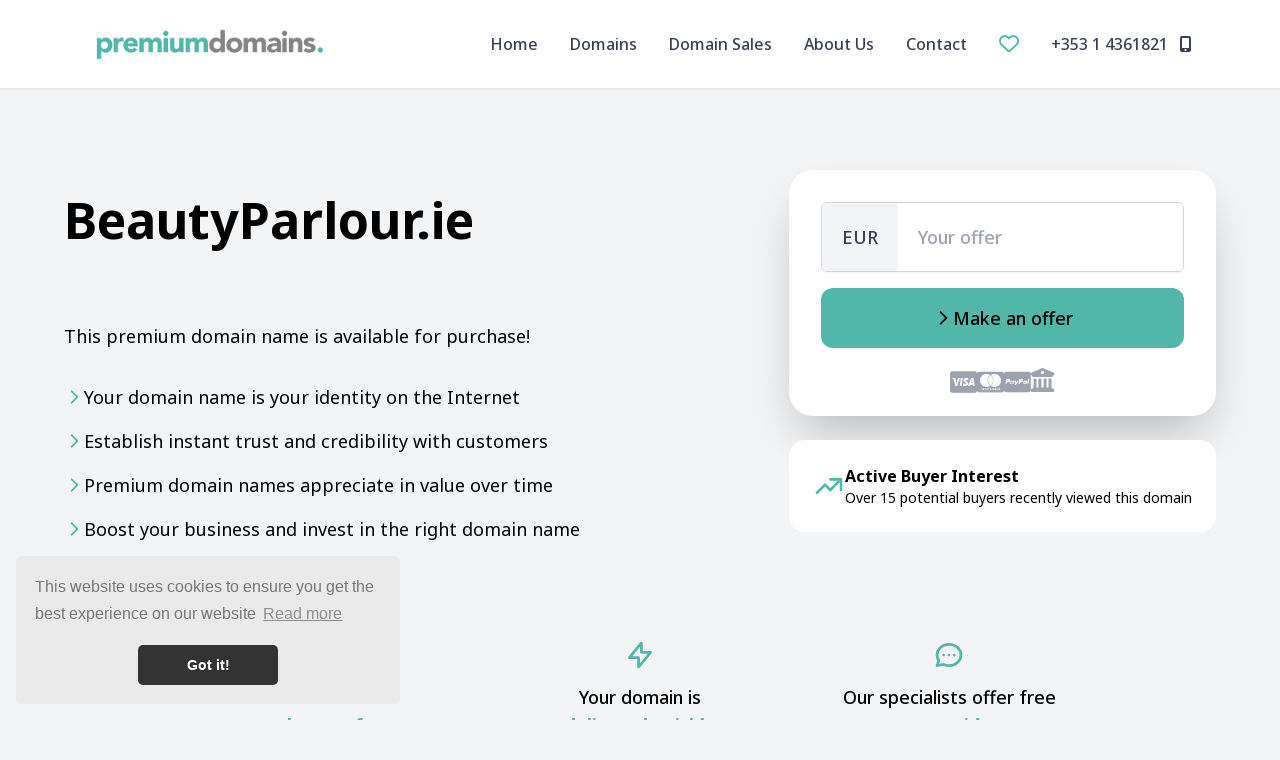

--- FILE ---
content_type: text/html; charset=UTF-8
request_url: https://premiumdomains.ie/domain/BeautyParlour.ie/
body_size: 8964
content:
  <!DOCTYPE html>
<html lang="en">
<head>
    <base href="https://premiumdomains.ie/">
    <meta charset="UTF-8">
    <meta name="viewport" content="width=device-width, initial-scale=1.0">
    <title>BeautyParlour.ie is for sale | www.premiumdomains.ie</title>
    <meta name="description" content="This premium domain name is available for purchase!">

            <link rel="icon" href="/img/favicon.ico">
        
    <!-- Tailwind CSS -->
    <script src="https://cdn.tailwindcss.com"></script>

    <!-- jQuery -->
    <script src="https://code.jquery.com/jquery-3.7.1.min.js"></script>

    <!-- Google Fonts -->
    <link rel="preconnect" href="https://fonts.googleapis.com">
    <link rel="preconnect" href="https://fonts.gstatic.com" crossorigin>
    <link href="https://fonts.googleapis.com/css2?family=Noto+Sans:wght@300;400;500;600;700&display=swap" rel="stylesheet">

    <!-- Font Awesome 6 -->
    <link href="https://cdnjs.cloudflare.com/ajax/libs/font-awesome/6.5.2/css/all.min.css" rel="stylesheet">

    <style>
        body {
            font-family: 'Noto Sans', sans-serif;
        }

        /* Overrule CSS with custom colors from Efty user */

         .lead-button {
             background: #51b7ab!important;
             color: #000000!important;
             border:none!important;
         }
        .lead-button-outline {
            border-color: #51b7ab!important;
            color: #51b7ab!important;
        }
        .lead-button-text {
            color: #51b7ab!important;
        }

        .radio-option.selected {
            background-color: #51b7ab11!important;
            border-color: #51b7ab!important;
        }

        /* Custom styles for mobile background positioning */
        @media (max-width: 768px) {
            .hero-bg {
                background-position: left -515px top !important;
            }
        }

        /* Smooth transitions */
        .transition-all {
            transition: all 0.2s ease-in-out;
        }

        /* Custom backdrop blur */
        .backdrop-blur-sm {
            backdrop-filter: blur(4px);
        }

		
    </style>

    <!-- Efty infrastructure UA -->
    <script async src="https://www.googletagmanager.com/gtag/js?id=UA-51651642-1"></script>
    <script>
        window.dataLayer = window.dataLayer || [];
        function gtag(){dataLayer.push(arguments);}
        gtag('js', new Date());

        gtag('config', 'UA-51651642-1');
    </script>

    <!-- ./Efty infrastructure UA -->

    <!-- /Efty user GA4 / UA -->
            <!--UA -->
        <script async src="https://www.googletagmanager.com/gtag/js?id=UA-17809736-8"></script>
        <script>
            window.dataLayer = window.dataLayer || [];
            function gtag(){dataLayer.push(arguments);}
            gtag('js', new Date());

            gtag('config', 'UA-17809736-8');
        </script>
            <!-- /Efty user GA4 / UA -->


    <!-- Altcha -->
    <script async defer src="https://cdn.jsdelivr.net/gh/altcha-org/altcha/dist/altcha.min.js" type="module"></script>
    <link href="css/altcha.css" rel="stylesheet">
    <script type="text/javascript" src="https://premiumdomains.ie/odf/js/odf.js"></script><script>Odf.set('website_base_url', 'https://premiumdomains.ie/');$(document).ready(function() {Odf.init();});</script></head> <!-- EFTY MARKET THEME SIAM -->

<body class="min-h-screen bg-cover bg-no-repeat bg-gray-100">

<!-- Navigation -->
<nav class="sticky top-0 z-50 bg-white backdrop-blur-sm border-b border-gray-200 shadow-sm">
    <div class="container mx-auto px-6 py-3 max-w-6xl mx-auto">
        <div class="flex items-center justify-between h-16">
            <!-- Logo -->
                            <a href="https://premiumdomains.ie/" class="flex items-center"><img src="https://files.efty.com/market/uploads/logo/e8d8c93569054bf8cbb27ab2650313ec.png" class="h-16 w-auto"></a>
                
            <!-- Desktop Navigation -->
            <div class="hidden md:flex items-center space-x-8">
                <a href="https://premiumdomains.ie/" class="text-gray-700 hover:text-green-600 transition-colors duration-200 font-medium">Home</a>
                <a href="https://premiumdomains.ie/search/" class="text-gray-700 hover:text-green-600 transition-colors duration-200 font-medium">Domains</a>
                                    <a href="https://premiumdomains.ie/cus/1/domain-sales/" class="text-gray-700 hover:text-green-600 transition-colors duration-200 font-medium" title="Domain Sales">Domain Sales</a>
                                    <a href="https://premiumdomains.ie/about-us/" class="text-gray-700 hover:text-green-600 transition-colors duration-200 font-medium">About Us</a>
                <a href="https://premiumdomains.ie/contact/" class="text-gray-700 hover:text-green-600 transition-colors duration-200 font-medium">Contact</a>

                <a href="https://premiumdomains.ie/shortlist/"
                   class="relative inline-flex items-center text-gray-700 hover:text-green-600 transition-colors duration-200 font-medium lead-button-text">

                    <!-- Heart icon -->
                    <i class="fa-regular fa-heart text-xl"></i>

                    <!-- Counter badge -->
                    <span class="absolute -top-1 -right-2 bg-green-600 text-white text-xs font-bold px-1.5 py-0.5 rounded-full shortlist-counter hidden lead-button">
                    </span>
                </a>

                                    <a href="tel://+353 1 4361821" class="text-gray-700 hover:text-green-600 transition-colors duration-200 font-medium">
                        +353 1 4361821 <i class="fa-solid fa-mobile-alt ml-2"></i>
                    </a>
                    
            </div>

            <!-- Mobile Menu Button -->
            <button id="mobile-menu-btn" class="md:hidden bg-gray-200 p-2 px-3 rounded-md">
                <i class="fa-solid fa-bars w-6 h-6 "></i>
            </button>
        </div>

        <!-- Mobile Navigation -->
        <div id="mobile-menu" class="md:hidden py-4 border-t border-gray-200 hidden">
            <div class="flex flex-col space-y-4">
                <a href="https://premiumdomains.ie/" class="text-gray-700 hover:text-green-600 transition-colors duration-200 font-medium py-2">Home</a>
                <a href="https://premiumdomains.ie/search/" class="text-gray-700 hover:text-green-600 transition-colors duration-200 font-medium py-2">Domains</a>
                                    <a href="https://premiumdomains.ie/cus/1/domain-sales/" class="text-gray-700 hover:text-green-600 transition-colors duration-200 font-medium py-2" title="Domain Sales">Domain Sales</a>
                                    <a href="https://premiumdomains.ie/about-us" class="text-gray-700 hover:text-green-600 transition-colors duration-200 font-medium py-2">About Us</a>
                <a href="https://premiumdomains.ie/contact/" class="text-gray-700 hover:text-green-600 transition-colors duration-200 font-medium py-2">Contact</a>
                <a href="https://premiumdomains.ie/shortlist/"
                   class="relative inline-flex items-center text-gray-700 hover:text-green-600 transition-colors duration-200 font-medium lead-button-text">

                    <!-- Heart icon -->
                    <i class="fa-regular fa-heart text-xl"></i>

                    <!-- Counter badge -->
                    <span class="absolute -top-1 -left-2 bg-green-600 text-white text-xs font-bold px-1.5 py-0.5 rounded-full shortlist-counter hidden lead-button">
                    </span>
                </a>
            </div>
        </div>
    </div>
</nav><style>
    body {
        font-family: 'Noto Sans', sans-serif;
    }
    #main_bg {
    }
    /* Custom styles for radio buttons */
    .radio-option {
        transition: all 0.2s ease;
    }

    .radio-option.selected {
        background-color: rgb(240 253 244);
        border-color: rgb(34 197 94);
    }

    .radio-option:hover {
        background-color: rgb(249 250 251);
    }

    /* Loading spinner animation */
    .animate-spin {
        animation: spin 1s linear infinite;
    }
    /* Algemene validator box */
    .validator_status {
        display: block;
        padding: 0.75rem 1rem;   /* vergelijkbaar met Tailwind p-3 */
        margin-bottom: 0.75rem;  /* vergelijkbaar met mb-3 */
        border-radius: 1rem;
        font-weight: 500;        /* font-medium */
        border: 1px solid transparent;
    }

    /* Error state */
    .validator_errors {
        background-color: #fee2e2; /* bg-red-100 */
        color: #991b1b;            /* text-red-800 */
        border-color: #fca5a5;     /* border-red-300 */
    }

    /* Success state */
    .validator_success {
        background-color: #dcfce7; /* bg-green-100 */
        color: #166534;            /* text-green-800 */
        border-color: #86efac;     /* border-green-300 */
    }


    @keyframes spin {
        from { transform: rotate(0deg); }
        to { transform: rotate(360deg); }
    }

    /* Modal backdrop */
    .modal-backdrop {
        background-color: rgba(0, 0, 0, 0.7);
    }

    /* Background positioning for mobile */
    @media (max-width: 768px) {
        .bg-mobile {
            background-position: -650px 0;
        }
    }
</style>
<div class="min-h-screen flex flex-col bg-gray-100" id="main_bg">

    <div class="relative z-10 w-full flex-grow flex items-center justify-center">

        <!-- Loading Overlay -->
        <div id="loading-overlay" class="fixed inset-0 modal-backdrop flex items-center justify-center z-50 hidden">
            <svg class="w-16 h-16 text-white animate-spin" fill="none" viewBox="0 0 24 24">
                <circle class="opacity-25" cx="12" cy="12" r="10" stroke="currentColor" stroke-width="4"></circle>
                <path class="opacity-75" fill="currentColor" d="M4 12a8 8 0 018-8V0C5.373 0 0 5.373 0 12h4zm2 5.291A7.962 7.962 0 014 12H0c0 3.042 1.135 5.824 3 7.938l3-2.647z"></path>
            </svg>
        </div>

        <!-- Offer Modal -->
        <div id="offer-modal" class="fixed inset-0 modal-backdrop flex items-center justify-center z-50 p-4 hidden">
            <div class="lg:mt-16 bg-white text-gray-900 p-10 rounded-3xl shadow-2xl w-full max-w-3xl max-h-[75vh] overflow-y-auto">
                <div class="flex justify-between items-center mb-8">
                    <h2 class="text-3xl font-bold text-gray-900">Make an Offer</h2>
                    <button id="close-modal" class="p-2 hover:bg-gray-100 rounded-full">
                        <svg class="w-6 h-6" fill="none" stroke="currentColor" viewBox="0 0 24 24">
                            <path stroke-linecap="round" stroke-linejoin="round" stroke-width="2" d="M6 18L18 6M6 6l12 12"></path>
                        </svg>
                    </button>
                </div>

                <form id="offer-form" class="odf_ajax space-y-6" action="ajaxa/landing_themes/add_inquiry_cap/" method="post" data-target="form_feedback" autocomplete="off">

                    <input type="hidden" name="domain_id" value="4036078">
                    <input type="hidden" name="user_id" value="2306">

                    <div id="form_feedback">
                    </div>

                    <!-- First row - Name and Email -->
                    <div class="grid md:grid-cols-2 gap-6">
                        <div>
                            <label for="name" class="text-sm font-semibold text-gray-700 mb-2 block">Name *</label>
                            <input id="name" name="name" type="text" required class="w-full h-12 border-2 border-gray-200 focus:border-emerald-500 rounded-xl px-4 outline-none">
                        </div>
                        <div>
                            <label for="email" class="text-sm font-semibold text-gray-700 mb-2 block">Email *</label>
                            <input id="email" name="email" type="email" required class="w-full h-12 border-2 border-gray-200 focus:border-emerald-500 rounded-xl px-4 outline-none">
                        </div>
                    </div>

                    <!-- Second row - Phone and Offer -->
                    <div class="grid md:grid-cols-2 gap-6">
                        <div>
                            <label for="phone" class="text-sm font-semibold text-gray-700 mb-2 block">Phone</label>
                            <input id="phone" name="phone" type="tel" class="w-full h-12 border-2 border-gray-200 focus:border-emerald-500 rounded-xl px-4 outline-none">
                        </div>
                        <div>
                            <label for="offer" class="text-sm font-semibold text-gray-700 mb-2 block">Offer Amount () *</label>
                            <input id="offer" name="offer" type="number" required class="w-full h-12 border-2 border-gray-200 focus:border-emerald-500 rounded-xl px-4 font-semibold outline-none" placeholder="Offer in EUR">
                        </div>
                    </div>

                    <!-- Full width message -->
                    <div>
                        <label for="message" class="text-sm font-semibold text-gray-700 mb-2 block">Message *</label>
                        <textarea id="message" name="message" rows="4" class="w-full border-2 border-gray-200 focus:border-emerald-500 rounded-xl px-4 py-3 resize-none outline-none"></textarea>
                    </div>

                    
                        <!-- Privacy policy checkbox -->
                        <div class="flex items-start space-x-3 p-4 bg-gray-50 rounded-xl">
                            <input type="checkbox" id="request_consent" name="request_consent" required class="mt-1 bg-white border border-gray-300 rounded" value="1">
                            <label for="request_consent" class="text-sm text-gray-600 leading-relaxed">
                                With this form, we collect your name and contact information so that we can process your inquiry.
                                Please refer to our <a href="/privacy/" class="text-emerald-600 hover:underline font-medium">Privacy Policy</a>
                                to learn about how we protect and manage this data. I consent to having this information stored in
                                order to process my inquiry.
                            </label>
                        </div>

                        
                    <div class="altcha-wrapper theme-siam">
                        <altcha-widget
                                challengeurl="https://sentinel-w5bmbzne6a7cs.azurewebsites.net/v1/challenge?apiKey=key_1jcc7jkd200a1tg7mhs"
                                name="altcha"
                        ></altcha-widget>
                    </div>

                    <input
                            type="submit"
                            value="Submit Your Offer"
                            class="w-full bg-green-600 hover:bg-green-600 hover:shadow-lg transition-all duration-200 text-white py-4 rounded-xl text-lg font-medium mb-2 flex items-center justify-center gap-2 text-center cursor-pointer lead-button"
                            id="offer-modal-submit"
                    />
                </form>
            </div>
        </div>

        <!-- Main Content -->
        <main class="container mx-auto px-6 py-12">
            <div class="max-w-6xl mx-auto">

                <!-- Consolidated single responsive layout replacing separate mobile/desktop sections -->
                <div class="grid lg:grid-cols-2 gap-8 lg:gap-12 items-center">
                    <!-- Left Column -->
                    <div class="lg:space-y-8 lg:order-1">
                        <!-- Domain name -->
                        <div class="w-full">
                            <h1 class="font-bold my-0 lg:mb-8 lg:mt-6 logo_text">
                                BeautyParlour.ie                            </h1>
                        </div>
                        <p class="text-lg leading-relaxed lg:mt-6 w-full">This premium domain name is available for purchase!</p>

                        <!-- Chevron USPs -->
                        <div class="lg:space-y-4 hidden lg:block">
                                                            <div class="flex items-center gap-3">
                                    <svg class="w-5 h-5 text-green-300 lead-button-text" fill="none" stroke="currentColor" viewBox="0 0 24 24">
                                        <path stroke-linecap="round" stroke-linejoin="round" stroke-width="2" d="M9 5l7 7-7 7"></path>
                                    </svg>
                                    <span class="text-lg">Your domain name is your identity on the Internet</span>
                                </div>
                                                            <div class="flex items-center gap-3">
                                    <svg class="w-5 h-5 text-green-300 lead-button-text" fill="none" stroke="currentColor" viewBox="0 0 24 24">
                                        <path stroke-linecap="round" stroke-linejoin="round" stroke-width="2" d="M9 5l7 7-7 7"></path>
                                    </svg>
                                    <span class="text-lg">Establish instant trust and credibility with customers</span>
                                </div>
                                                            <div class="flex items-center gap-3">
                                    <svg class="w-5 h-5 text-green-300 lead-button-text" fill="none" stroke="currentColor" viewBox="0 0 24 24">
                                        <path stroke-linecap="round" stroke-linejoin="round" stroke-width="2" d="M9 5l7 7-7 7"></path>
                                    </svg>
                                    <span class="text-lg">Premium domain names appreciate in value over time</span>
                                </div>
                                                            <div class="flex items-center gap-3">
                                    <svg class="w-5 h-5 text-green-300 lead-button-text" fill="none" stroke="currentColor" viewBox="0 0 24 24">
                                        <path stroke-linecap="round" stroke-linejoin="round" stroke-width="2" d="M9 5l7 7-7 7"></path>
                                    </svg>
                                    <span class="text-lg">Boost your business and invest in the right domain name</span>
                                </div>
                                                    </div>

                    </div>

                    <!-- Right Column - Purchase Card -->
                    <div class="lg:order-2 lg:ml-auto">
                        <div class="bg-white text-gray-900 p-8 pb-4 rounded-3xl shadow-2xl lg:w-xl">

                            <div class="space-y-4">

                                                                    <div class="w-full">
                                        <div class="flex w-full rounded-md shadow-sm overflow-hidden border border-gray-300 focus-within:ring-1 focus-within:ring-primary focus-within:border-primary">
                                            <span class="inline-flex items-center p-5 bg-gray-100 text-gray-700 text-lg font-medium">
                                              EUR                                            </span>
                                            <input
                                                    type="number"
                                                    name="offer_amount"
                                                    id="offer_amount"
                                                    class="w-full p-5 border-0 focus:ring-0 focus:outline-none text-lg font-medium"
                                                    placeholder="Your offer"
                                                    min="0"
                                                    step="1"
                                            >
                                        </div>
                                    </div>

                                    <button id="main-action" class="w-full bg-green-600 hover:bg-green-600 hover:shadow-lg transition-all duration-200 text-white py-4 rounded-xl text-lg font-medium mb-0 flex items-center justify-center gap-2 py-0 lead-button">
                                        <svg class="w-5 h-5" fill="none" stroke="currentColor" viewBox="0 0 24 24">
                                            <path stroke-linecap="round" stroke-linejoin="round" stroke-width="2" d="M9 5l7 7-7 7"></path>
                                        </svg>
                                        <span>Make an offer</span>
                                    </button>
                                    
                                <div class="flex justify-center items-center gap-4 text-gray-400">
                                    <i class="fa-brands fa-cc-visa text-2xl" title="Visa"></i>
                                    <i class="fa-brands fa-cc-mastercard text-2xl" title="Mastercard"></i>
                                    <i class="fa-brands fa-cc-paypal text-2xl" title="PayPal"></i>
                                    <i class="fa-brands fa-cc-amex text-2xl hidden" title="American Express"></i>
                                    <i class="fa-solid fa-building-columns text-2xl mb-1" title="Bank Transfer"></i>
                                </div>
                            </div>

                        </div>

                        <!-- Active Buyer Interest box -->
                        <div class="bg-white p-6 rounded-2xl shadow-xs mt-6">
                            <div class="flex items-center gap-4">
                                <svg class="w-8 h-8 text-green-600 lead-button-text" fill="none" stroke="currentColor" viewBox="0 0 24 24">
                                    <path stroke-linecap="round" stroke-linejoin="round" stroke-width="2" d="M13 7h8m0 0v8m0-8l-8 8-4-4-6 6"></path>
                                </svg>
                                <div class="text-left">
                                    <div class="font-bold">Active Buyer Interest</div>
                                    <div class="text-sm">Over 15 potential buyers recently viewed this domain</div>
                                </div>
                            </div>
                        </div>
                    </div>
                </div>

                <!-- Bottom Features - responsive layout -->
                <div class="mt-12 lg:mt-24">
                    <!-- Mobile: stacked list -->
                    <div class="lg:hidden space-y-4">
                        <div class="flex items-center gap-3 w-full">
                            <svg class="w-8 h-8 text-green-600 lead-button-text" fill="none" stroke="currentColor" viewBox="0 0 24 24">
                                <path stroke-linecap="round" stroke-linejoin="round" stroke-width="2" d="M12 15v2m-6 4h12a2 2 0 002-2v-6a2 2 0 00-2-2H6a2 2 0 00-2 2v6a2 2 0 002 2zm10-10V7a4 4 0 00-8 0v4h8z"></path>
                            </svg>
                            <div>
                                <span class="text-lg font-medium">Your funds are </span>
                                <span class="font-bold text-green-600 lead-button-text">kept safe</span>
                            </div>
                        </div>
                        <div class="flex items-center gap-3 w-full">
                            <svg class="w-8 h-8 text-green-600 lead-button-text" fill="none" stroke="currentColor" viewBox="0 0 24 24">
                                <path stroke-linecap="round" stroke-linejoin="round" stroke-width="2" d="M13 10V3L4 14h7v7l9-11h-7z"></path>
                            </svg>
                            <div>
                                <span class="text-lg font-medium">Your domain is </span>
                                <span class="font-bold text-green-600 lead-button-text">delivered quickly</span>
                            </div>
                        </div>
                        <div class="flex items-center gap-3 w-full">
                            <svg class="w-8 h-8 text-green-600 lead-button-text" fill="none" stroke="currentColor" viewBox="0 0 24 24">
                                <path stroke-linecap="round" stroke-linejoin="round" stroke-width="2" d="M8 12h.01M12 12h.01M16 12h.01M21 12c0 4.418-4.03 8-9 8a9.863 9.863 0 01-4.255-.949L3 20l1.395-3.72C3.512 15.042 3 13.574 3 12c0-4.418 4.03-8 9-8s9 3.582 9 8z"></path>
                            </svg>
                            <div>
                                <span class="text-lg font-medium">Our specialists offer free </span>
                                <span class="font-bold text-green-600 lead-button-text">expert guidance</span>
                            </div>
                        </div>
                    </div>

                    <!-- Desktop: 3-column grid -->
                    <div class="hidden lg:grid md:grid-cols-3 gap-8 max-w-4xl mx-auto">
                        <div class="text-center space-y-3">
                            <svg class="w-8 h-8 mx-auto text-green-600 lead-button-text" fill="none" stroke="currentColor" viewBox="0 0 24 24">
                                <path stroke-linecap="round" stroke-linejoin="round" stroke-width="2" d="M12 15v2m-6 4h12a2 2 0 002-2v-6a2 2 0 00-2-2H6a2 2 0 00-2 2v6a2 2 0 002 2zm10-10V7a4 4 0 00-8 0v4h8z"></path>
                            </svg>
                            <h3 class="text-lg font-medium">
                                Your funds are<br>
                                <span class="font-bold text-green-600 lead-button-text">kept safe</span>
                            </h3>
                        </div>
                        <div class="text-center space-y-3">
                            <svg class="w-8 h-8 mx-auto text-green-600 lead-button-text" fill="none" stroke="currentColor" viewBox="0 0 24 24">
                                <path stroke-linecap="round" stroke-linejoin="round" stroke-width="2" d="M13 10V3L4 14h7v7l9-11h-7z"></path>
                            </svg>
                            <h3 class="text-lg font-medium">
                                Your domain is<br>
                                <span class="font-bold text-green-600 lead-button-text">delivered quickly</span>
                            </h3>
                        </div>
                        <div class="text-center space-y-3">
                            <svg class="w-8 h-8 mx-auto text-green-600 lead-button-text" fill="none" stroke="currentColor" viewBox="0 0 24 24">
                                <path stroke-linecap="round" stroke-linejoin="round" stroke-width="2" d="M8 12h.01M12 12h.01M16 12h.01M21 12c0 4.418-4.03 8-9 8a9.863 9.863 0 01-4.255-.949L3 20l1.395-3.72C3.512 15.042 3 13.574 3 12c0-4.418 4.03-8 9-8s9 3.582 9 8z"></path>
                            </svg>
                            <h3 class="text-lg font-medium">
                                Our specialists offer free<br>
                                <span class="font-bold text-green-600 lead-button-text">expert guidance</span>
                            </h3>
                        </div>
                    </div>
                </div>
            </div>
        </main>
    </div>
</div>

<script>
    $(document).ready(function() {
                let selectedOption = 'make-offer';
        
        // Handle radio button changes
        $('input[name="purchase-option"]').on('change', function() {
            selectedOption = $(this).val();
            updateUI();
        });

        // Handle radio button label clicks
        $('label[for^="buy-now"], label[for^="make-offer"]').on('click', function() {
            const targetId = $(this).attr('for');
            const targetInput = $('#' + targetId);

            // Update the radio button
            targetInput.prop('checked', true);
            selectedOption = targetInput.val();
            updateUI();
        });

        function updateUI() {
            // Update radio button styles
            $('label[for^="buy-now"], label[for^="make-offer"]').removeClass('selected');
            if (selectedOption === 'buy-now') {
                $('label[for="buy-now"]').addClass('selected');
                $('#main-action span').text('Get it now');
            } else {
                $('label[for="make-offer"]').addClass('selected');
                $('#main-action span').text('Make an offer');
            }
        }

        // Handle main action button click
        $('#main-action').on('click', function() {
            if (selectedOption === 'buy-now') {
                handleProceedToPayment();
            } else {
                handleMakeOffer();
            }
        });
        // Verberg overlay zodra álle AJAX-requests klaar zijn (ook bij fouten)
        $(document).ajaxStop(function () {
            $('#loading-overlay').addClass('hidden');
        });

        // Extra vangnet bij fouten
        $(document).ajaxError(function () {
            $('#loading-overlay').addClass('hidden');
        });

        function handleProceedToPayment() {

            $('#loading-overlay').removeClass('hidden');
                    }



        function handleMakeOffer() {
            // Haal de waarde op uit het input veld buiten de modal
            let offerAmount = $('#offer_amount').val();

            // Toon het modal
            $('#offer-modal').removeClass('hidden');

            // Als er een waarde ingevuld is, zet die in het modal veld
            if (offerAmount) {
                $('#offer').val(offerAmount);
            }
        }

        // Handle modal close
        $('#close-modal').on('click', function() {
            $('#offer-modal').addClass('hidden');
        });

        // Handle modal backdrop click
        $('#offer-modal').on('click', function(e) {
            if (e.target === this) {
                $('#offer-modal').addClass('hidden');
            }
        });

        // Handle escape key to close modal
        $(document).on('keydown', function(e) {
            if (e.key === 'Escape') {
                $('#offer-modal').addClass('hidden');
            }
        });

    });
</script><!-- Footer -->
<footer class="bg-gray-900 text-white py-8">
    <div class="container mx-auto text-center">
        <div class="flex justify-center space-x-4 mb-4">
                            <a href="tel://+353 1 4361821" class="w-10 h-10 flex items-center justify-center rounded-full border border-gray-600 text-gray-300 hover:bg-green-600 hover:text-white transition">
                    <i class="fa-solid fa-phone"></i>
                </a>
            
                            <a href="http://www.premiumdomains.ie" class="w-10 h-10 flex items-center justify-center rounded-full border border-gray-600 text-gray-300 hover:bg-green-600 hover:text-white transition">
                    <i class="fa-solid fa-globe"></i>
                </a>
            
                            <a href="mailto:sales@premiumdomains.ie" class="w-10 h-10 flex items-center justify-center rounded-full border border-gray-600 text-gray-300 hover:bg-green-600 hover:text-white transition">
                    <i class="fa-regular fa-envelope"></i>
                </a>
            
            
            
            
                            <a href="https://www.linkedin.com/company/premium-domains" class="w-10 h-10 flex items-center justify-center rounded-full border border-gray-600 text-gray-300 hover:bg-green-600 hover:text-white transition">
                    <i class="fa-brands fa-linkedin-in"></i>
                </a>
                    </div>

                    <a href="/privacy/" class="text-sm text-gray-400 hover:text-white underline">Privacy</a>
        
        
            <p class="flex flex-col items-center mt-7">
                Powered by
                <br>
                <a href="https://www.efty.com"
                   title="Buy and sell on the world's domain name marketplace"
                   target="_blank"
                   class="inline-block mt-1">
                    <img src="https://premiumdomains.ie/img/efty-lg.png"
                         alt="Efty"
                         class="mx-auto w-20">
                </a>
            </p>

            </div>
</footer>


<script src="js/fitty.min.js"></script>
<script>
    $(document).ready(function() {

        // Mobile menu toggle
        let isMenuOpen = false;
        $('#mobile-menu-btn').click(function() {
            isMenuOpen = !isMenuOpen;
            if (isMenuOpen) {
                $('#mobile-menu').removeClass('hidden');
                $(this).find('i').attr('data-lucide', 'x');
            } else {
                $('#mobile-menu').addClass('hidden');
                $(this).find('i').attr('data-lucide', 'menu');
            }
        });

        // Close mobile menu when clicking on links
        $('#mobile-menu a').click(function() {
            $('#mobile-menu').addClass('hidden');
            $('#mobile-menu-btn').find('i').attr('data-lucide', 'menu');
            isMenuOpen = false;
        });

        // Search functionality
        $('#search-btn').click(function() {
            const searchTerm = $('#domain-search').val().trim();
            if (searchTerm) {
                window.location.href = `search/?keyword=${encodeURIComponent(searchTerm)}`;
            }
        });

        // Enter key search
        $('#domain-search').keypress(function(e) {
            if (e.which === 13) {
                $('#search-btn').click();
            }
        });

        // Filters functionality
        $('#toggle-filters').click(function() {
            const sidebar  = $('#filters-sidebar');
            sidebar.toggle("hidden");
        });
        // Tailwind breakpoint voor mobile is <640px
        function applyFittyForMobile() {
           fitty('.logo_text', {
                    maxSize: 50
            });
        }

        applyFittyForMobile(); // run on load
        $(window).on('resize', applyFittyForMobile); // run on resize
    });
</script>
<script src="https://cdnjs.cloudflare.com/ajax/libs/jquery-cookie/1.4.1/jquery.cookie.min.js"></script>
<script src="https://premiumdomains.ie/js/shortlist.js"></script>
<!-- Cookie consent -->
<link rel="stylesheet" type="text/css" href="//cdnjs.cloudflare.com/ajax/libs/cookieconsent2/3.0.3/cookieconsent.min.css" />
<script src="//cdnjs.cloudflare.com/ajax/libs/cookieconsent2/3.0.3/cookieconsent.min.js"></script>

<script>

window.addEventListener("load", function(){
window.cookieconsent.initialise({
  "palette": {
    "popup": {
      "background": "#eaeaea",
      "text": "#777777"
    },
    "button": {
      "background": "#333333",
      "text": "#ffffff"
    }
  },
  "theme": "classic",
  "position": "bottom-left",
  "content": {
    "message": "This website uses cookies to ensure you get the best experience on our website",
    "dismiss": "Got it!",
    "link": "Read more",
    "href": "/privacy/"
  }
})});
</script>
<!--Start of Tawk.to Script-->
<script type="text/javascript">
var Tawk_API=Tawk_API||{}, Tawk_LoadStart=new Date();
(function(){
var s1=document.createElement("script"),s0=document.getElementsByTagName("script")[0];
s1.async=true;
s1.src='https://embed.tawk.to/5d1cc7317a48df6da242c959/default';
s1.charset='UTF-8';
s1.setAttribute('crossorigin','*');
s0.parentNode.insertBefore(s1,s0);
})();
</script>
<!--End of Tawk.to Script--></body>
</html>
<div id="stats_div" style="display:none;"></div>					
<script>

	$( document ).ready(function() {

		Odf.ajax.get('https://premiumdomains.ie/ajax/visitors/create/', 'div#stats_div', { domain_id: '4036078' });
		
	});

</script>

--- FILE ---
content_type: application/javascript
request_url: https://premiumdomains.ie/js/shortlist.js
body_size: 3669
content:
// Refresh counter with number of shortlisted items
function refresh_shortlist_counter() {
	
	// Get shortlist from cookie
	var shortlist = cookie_get();
	
	// Count items
	var shortlist_length = $(shortlist).length;
	
	// Get counter element
	var shortlist_counter = $('.shortlist-counter');
	
	// Change HTML
	if (shortlist_length > 0) {
		
		$(shortlist_counter).html(shortlist_length);
		$(shortlist_counter).removeClass('d-none');
		$(shortlist_counter).removeClass('hidden');
		
	} else {
		
		$(shortlist_counter).html('');
		$(shortlist_counter).addClass('d-none');
		$(shortlist_counter).addClass('hidden');
		
	}
	
}

// Get all shortlisted items and mark their corresponding togglers as selected
function mark_selected_items() {
	
	
	// Get shortlist from cookie
	var shortlist = cookie_get();
	//console.log('cookie: ' + shortlist);
	
	// Mark each item as selected
	$.each( shortlist, function( key, element_id ) {
		
		// Get element to target
		var shortlist_toggler = $('#shortlist-' + element_id);
		
		// Change HTML
		change_state(shortlist_toggler, 'selected');
		
	});
}

// Change the state of a toggler
function change_state(element, state) {
	
	//console.log(element+': '+state);
	// Check if this is a small or a large type button
	var large_button = false;
	
	if ($(element).hasClass( 'btn-shortlist-lg' ))
		large_button = true;
	
	$(element).data('state',state);
	
	if (state == 'selected') {
		
		if (large_button) {
			$(element).html('<i class="fas fa-heart mt-2"></i> Add to shortlist');
		} else {
			$(element).html('<i class="fas fa-heart mt-2"></i>');
		}
		
	}
	else {
		
		if (large_button) {
			$(element).html('<i class="far fa-heart mt-2"></i> Add to shortlist');
		} else {
			$(element).html('<i class="far fa-heart mt-2"></i>');
		}
		
	}
		
}

// Save an array with shortlisted items to cookie
function cookie_save(shortlist) {
	
	shortlist = JSON.stringify(shortlist);
	//console.log(shortlist);
	$.cookie('shortlist', shortlist, { path: '/' }); 
	
}

// Get array with shortlisted items
function cookie_get() {
	
	var cookie = $.cookie('shortlist'); 
	
	if (cookie == undefined)
		return [];
	else
		return JSON.parse(cookie);
	
}

function cookie_clear(id) {
	
}

$( document ).ready(function() {
	
	// Initiate shortlist counter
	refresh_shortlist_counter();
	
	// Mark shortlisted items as selected
	mark_selected_items();
	//$.removeCookie('shortlist');
	
	// Delete from shortlist in shortlist viewer
	$('a.short-list-delete').click(function() {
		
		// Get items that are already shortlisted in cookie
		var shortlist = cookie_get();
		
		// Get ID of selected item
		var element_id = $(this).attr('id');
		element_id = element_id.replace('shortlist-del-','');
			
		// Remove from cookie
		shortlist.splice( $.inArray(element_id, shortlist), 1 );
		
		// Store shortlist into cookie
		cookie_save(shortlist);
		
		// Refresh page
		location.reload();

	});
	
	// Shortlist toggler click behaviour
	$('a.shortlist-toggle').click(function() {
		
		// Get items that are already shortlisted in cookie
		var shortlist = cookie_get();
		
		// Get current state
		var state = $(this).data('state');
		
		// Get ID of selected item
		var element_id = $(this).attr('id');
		element_id = element_id.replace('shortlist-','');
		
		// Clicked item is not yet on the shortlist
		if (state == 'unselected') {
			
			// Add to cookie
			shortlist.push(element_id);
			
			// Change HTML
			change_state($(this), 'selected');
			
		} else {
			
			// Remove from cookie
			shortlist.splice( $.inArray(element_id, shortlist), 1 );
			
			// Change HTML
			change_state($(this), 'unselected');
			
		}
		
		// Store shortlist into cookie
		cookie_save(shortlist);
		
		// Refresh top counter
		refresh_shortlist_counter();
		
	});	
	
});